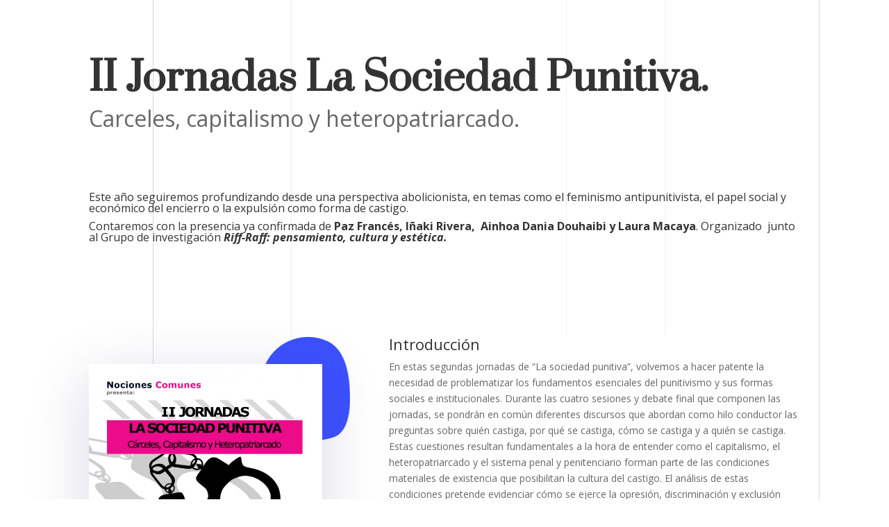

--- FILE ---
content_type: text/html; charset=UTF-8
request_url: https://nocionescomuneszaragoza.net/project/la-sociedad-punitiva-ii/
body_size: 9440
content:
<!DOCTYPE html>
<html lang="es">
<head>
	<meta charset="UTF-8" />
<meta http-equiv="X-UA-Compatible" content="IE=edge">
	<link rel="pingback" href="https://nocionescomuneszaragoza.net/xmlrpc.php" />

	<script type="text/javascript">
		document.documentElement.className = 'js';
	</script>

	<script>var et_site_url='https://nocionescomuneszaragoza.net';var et_post_id='908';function et_core_page_resource_fallback(a,b){"undefined"===typeof b&&(b=a.sheet.cssRules&&0===a.sheet.cssRules.length);b&&(a.onerror=null,a.onload=null,a.href?a.href=et_site_url+"/?et_core_page_resource="+a.id+et_post_id:a.src&&(a.src=et_site_url+"/?et_core_page_resource="+a.id+et_post_id))}
</script><title>La Sociedad Punitiva II | Nociones Comunes Zaragoza</title>
<meta name='robots' content='max-image-preview:large' />
<link rel='dns-prefetch' href='//fonts.googleapis.com' />
<link rel='dns-prefetch' href='//s.w.org' />
<link rel="alternate" type="application/rss+xml" title="Nociones Comunes Zaragoza &raquo; Feed" href="https://nocionescomuneszaragoza.net/feed/" />
<link rel="alternate" type="application/rss+xml" title="Nociones Comunes Zaragoza &raquo; Feed de los comentarios" href="https://nocionescomuneszaragoza.net/comments/feed/" />
<link rel="alternate" type="application/rss+xml" title="Nociones Comunes Zaragoza &raquo; Comentario La Sociedad Punitiva II del feed" href="https://nocionescomuneszaragoza.net/project/la-sociedad-punitiva-ii/feed/" />
		<script type="text/javascript">
			window._wpemojiSettings = {"baseUrl":"https:\/\/s.w.org\/images\/core\/emoji\/13.1.0\/72x72\/","ext":".png","svgUrl":"https:\/\/s.w.org\/images\/core\/emoji\/13.1.0\/svg\/","svgExt":".svg","source":{"concatemoji":"https:\/\/nocionescomuneszaragoza.net\/wp-includes\/js\/wp-emoji-release.min.js?ver=5.8.12"}};
			!function(e,a,t){var n,r,o,i=a.createElement("canvas"),p=i.getContext&&i.getContext("2d");function s(e,t){var a=String.fromCharCode;p.clearRect(0,0,i.width,i.height),p.fillText(a.apply(this,e),0,0);e=i.toDataURL();return p.clearRect(0,0,i.width,i.height),p.fillText(a.apply(this,t),0,0),e===i.toDataURL()}function c(e){var t=a.createElement("script");t.src=e,t.defer=t.type="text/javascript",a.getElementsByTagName("head")[0].appendChild(t)}for(o=Array("flag","emoji"),t.supports={everything:!0,everythingExceptFlag:!0},r=0;r<o.length;r++)t.supports[o[r]]=function(e){if(!p||!p.fillText)return!1;switch(p.textBaseline="top",p.font="600 32px Arial",e){case"flag":return s([127987,65039,8205,9895,65039],[127987,65039,8203,9895,65039])?!1:!s([55356,56826,55356,56819],[55356,56826,8203,55356,56819])&&!s([55356,57332,56128,56423,56128,56418,56128,56421,56128,56430,56128,56423,56128,56447],[55356,57332,8203,56128,56423,8203,56128,56418,8203,56128,56421,8203,56128,56430,8203,56128,56423,8203,56128,56447]);case"emoji":return!s([10084,65039,8205,55357,56613],[10084,65039,8203,55357,56613])}return!1}(o[r]),t.supports.everything=t.supports.everything&&t.supports[o[r]],"flag"!==o[r]&&(t.supports.everythingExceptFlag=t.supports.everythingExceptFlag&&t.supports[o[r]]);t.supports.everythingExceptFlag=t.supports.everythingExceptFlag&&!t.supports.flag,t.DOMReady=!1,t.readyCallback=function(){t.DOMReady=!0},t.supports.everything||(n=function(){t.readyCallback()},a.addEventListener?(a.addEventListener("DOMContentLoaded",n,!1),e.addEventListener("load",n,!1)):(e.attachEvent("onload",n),a.attachEvent("onreadystatechange",function(){"complete"===a.readyState&&t.readyCallback()})),(n=t.source||{}).concatemoji?c(n.concatemoji):n.wpemoji&&n.twemoji&&(c(n.twemoji),c(n.wpemoji)))}(window,document,window._wpemojiSettings);
		</script>
		<meta content="Divi v.4.9.10" name="generator"/><style type="text/css">
img.wp-smiley,
img.emoji {
	display: inline !important;
	border: none !important;
	box-shadow: none !important;
	height: 1em !important;
	width: 1em !important;
	margin: 0 .07em !important;
	vertical-align: -0.1em !important;
	background: none !important;
	padding: 0 !important;
}
</style>
	<link rel='stylesheet' id='wp-block-library-css'  href='https://nocionescomuneszaragoza.net/wp-includes/css/dist/block-library/style.min.css?ver=5.8.12' type='text/css' media='all' />
<link rel='stylesheet' id='divi-fonts-css'  href='https://fonts.googleapis.com/css?family=Open+Sans:300italic,400italic,600italic,700italic,800italic,400,300,600,700,800&#038;subset=latin,latin-ext&#038;display=swap' type='text/css' media='all' />
<link rel='stylesheet' id='divi-style-css'  href='https://nocionescomuneszaragoza.net/wp-content/themes/Divi/style.css?ver=4.9.10' type='text/css' media='all' />
<link rel='stylesheet' id='et-builder-googlefonts-cached-css'  href='https://fonts.googleapis.com/css?family=Prata:regular|ABeeZee:regular,italic&#038;subset=latin&#038;display=swap' type='text/css' media='all' />
<script type='text/javascript' src='https://nocionescomuneszaragoza.net/wp-includes/js/jquery/jquery.min.js?ver=3.6.0' id='jquery-core-js'></script>
<script type='text/javascript' src='https://nocionescomuneszaragoza.net/wp-includes/js/jquery/jquery-migrate.min.js?ver=3.3.2' id='jquery-migrate-js'></script>
<link rel="https://api.w.org/" href="https://nocionescomuneszaragoza.net/wp-json/" /><link rel="alternate" type="application/json" href="https://nocionescomuneszaragoza.net/wp-json/wp/v2/project/908" /><link rel="EditURI" type="application/rsd+xml" title="RSD" href="https://nocionescomuneszaragoza.net/xmlrpc.php?rsd" />
<link rel="wlwmanifest" type="application/wlwmanifest+xml" href="https://nocionescomuneszaragoza.net/wp-includes/wlwmanifest.xml" /> 
<meta name="generator" content="WordPress 5.8.12" />
<link rel="canonical" href="https://nocionescomuneszaragoza.net/project/la-sociedad-punitiva-ii/" />
<link rel='shortlink' href='https://nocionescomuneszaragoza.net/?p=908' />
<link rel="alternate" type="application/json+oembed" href="https://nocionescomuneszaragoza.net/wp-json/oembed/1.0/embed?url=https%3A%2F%2Fnocionescomuneszaragoza.net%2Fproject%2Fla-sociedad-punitiva-ii%2F" />
<link rel="alternate" type="text/xml+oembed" href="https://nocionescomuneszaragoza.net/wp-json/oembed/1.0/embed?url=https%3A%2F%2Fnocionescomuneszaragoza.net%2Fproject%2Fla-sociedad-punitiva-ii%2F&#038;format=xml" />
<meta name="viewport" content="width=device-width, initial-scale=1.0, maximum-scale=1.0, user-scalable=0" /><link rel="preload" href="https://nocionescomuneszaragoza.net/wp-content/themes/Divi/core/admin/fonts/modules.ttf" as="font" crossorigin="anonymous"><link rel="icon" href="https://nocionescomuneszaragoza.net/wp-content/uploads/2020/04/cropped-logo-nociones-32x32.png" sizes="32x32" />
<link rel="icon" href="https://nocionescomuneszaragoza.net/wp-content/uploads/2020/04/cropped-logo-nociones-192x192.png" sizes="192x192" />
<link rel="apple-touch-icon" href="https://nocionescomuneszaragoza.net/wp-content/uploads/2020/04/cropped-logo-nociones-180x180.png" />
<meta name="msapplication-TileImage" content="https://nocionescomuneszaragoza.net/wp-content/uploads/2020/04/cropped-logo-nociones-270x270.png" />
<link rel="stylesheet" id="et-core-unified-908-cached-inline-styles" href="https://nocionescomuneszaragoza.net/wp-content/et-cache/908/et-core-unified-908-17671363296742.min.css" onerror="et_core_page_resource_fallback(this, true)" onload="et_core_page_resource_fallback(this)" /></head>
<body class="project-template-default single single-project postid-908 et_pb_button_helper_class et_fixed_nav et_hide_nav et_primary_nav_dropdown_animation_fade et_secondary_nav_dropdown_animation_fade et_header_style_fullscreen et_header_style_left et_pb_footer_columns4 et_cover_background et_pb_gutter osx et_pb_gutters3 et_pb_pagebuilder_layout et_right_sidebar et_divi_theme et-db et_minified_js et_minified_css">
	<div id="page-container">

	
					<div class="et_slide_in_menu_container">
							<span class="mobile_menu_bar et_toggle_fullscreen_menu"></span>
			
								<div class="et_slide_menu_top">

											<div class="et_pb_top_menu_inner">
								<ul class="et-social-icons">

	<li class="et-social-icon et-social-facebook">
		<a href="https://www.facebook.com/ncomunesz/" class="icon">
			<span>Facebook</span>
		</a>
	</li>
	<li class="et-social-icon et-social-twitter">
		<a href="https://twitter.com/ncomunesz" class="icon">
			<span>Twitter</span>
		</a>
	</li>
	<li class="et-social-icon et-social-instagram">
		<a href="https://www.instagram.com/ncomunesz/" class="icon">
			<span>Instagram</span>
		</a>
	</li>

</ul>			
			
				<div id="et-info">
									<span id="et-info-phone"></span>
				
									<a href="mailto:ncomueszgz@gmail.com"><span id="et-info-email">ncomueszgz@gmail.com</span></a>
								</div> <!-- #et-info -->

															</div> <!-- .et_pb_top_menu_inner -->
				
				</div> <!-- .et_slide_menu_top -->
			
			<div class="et_pb_fullscreen_nav_container">
				
				<ul id="mobile_menu_slide" class="et_mobile_menu">

				<li id="menu-item-402" class="menu-item menu-item-type-custom menu-item-object-custom menu-item-home menu-item-402"><a href="https://nocionescomuneszaragoza.net/">Cursos</a></li>
<li id="menu-item-400" class="menu-item menu-item-type-post_type menu-item-object-page menu-item-400"><a href="https://nocionescomuneszaragoza.net/noticias/">Noticias</a></li>
<li id="menu-item-401" class="menu-item menu-item-type-post_type menu-item-object-page menu-item-401"><a href="https://nocionescomuneszaragoza.net/sobre-nos/">Sobre nos</a></li>
<li id="menu-item-399" class="menu-item menu-item-type-post_type menu-item-object-page menu-item-399"><a href="https://nocionescomuneszaragoza.net/contacto/">Contacto</a></li>

				</ul>
			</div>
		</div>
		
			<header id="main-header" data-height-onload="100">
			<div class="container clearfix et_menu_container">
							<div class="logo_container">
					<span class="logo_helper"></span>
					<a href="https://nocionescomuneszaragoza.net/">
						<img src="https://nocionescomuneszaragoza.net/wp-content/uploads/2020/04/logo-nociones.png" width="240" height="240" alt="Nociones Comunes Zaragoza" id="logo" data-height-percentage="50" />
					</a>
				</div>
							<div id="et-top-navigation" data-height="100" data-fixed-height="38">
					
					
											<span class="mobile_menu_bar et_pb_header_toggle et_toggle_fullscreen_menu"></span>
					
					
									</div> <!-- #et-top-navigation -->
			</div> <!-- .container -->
			<div class="et_search_outer">
				<div class="container et_search_form_container">
					<form role="search" method="get" class="et-search-form" action="https://nocionescomuneszaragoza.net/">
					<input type="search" class="et-search-field" placeholder="Búsqueda &hellip;" value="" name="s" title="Buscar:" />					</form>
					<span class="et_close_search_field"></span>
				</div>
			</div>
		</header> <!-- #main-header -->
			<div id="et-main-area">
	
<div id="main-content">


			
				<article id="post-908" class="post-908 project type-project status-publish has-post-thumbnail hentry project_category-55 project_category-democracia project_category-feminismos project_category-jornadas project_category-metropolis-crisis et_pb_post">

				
					<div class="entry-content">
					<div id="et-boc" class="et-boc">
			
		<div class="et-l et-l--post">
			<div class="et_builder_inner_content et_pb_gutters3">
		<div class="et_pb_section et_pb_section_0 et_pb_with_background et_section_regular" >
				
				
				
				
					<div class="et_pb_row et_pb_row_0">
				<div class="et_pb_column et_pb_column_4_4 et_pb_column_0  et_pb_css_mix_blend_mode_passthrough et-last-child">
				
				
				<div class="et_pb_module et_pb_text et_pb_text_0  et_pb_text_align_left et_pb_bg_layout_light">
				
				
				<div class="et_pb_text_inner"><h2><strong>II Jornadas La Sociedad Punitiva.</strong></h2>
<p><span style="font-size: xx-large;">Carceles, capitalismo y heteropatriarcado.</span></p>
<h2><strong></strong></h2>
<p>&nbsp;</p></div>
			</div> <!-- .et_pb_text -->
			</div> <!-- .et_pb_column -->
				
				
			</div> <!-- .et_pb_row --><div class="et_pb_row et_pb_row_1">
				<div class="et_pb_column et_pb_column_4_4 et_pb_column_1  et_pb_css_mix_blend_mode_passthrough et-last-child">
				
				
				<div class="et_pb_module et_pb_text et_pb_text_1  et_pb_text_align_left et_pb_bg_layout_light">
				
				
				<div class="et_pb_text_inner"><h5>Este año seguiremos profundizando desde una perspectiva abolicionista, en temas como el feminismo antipunitivista, el papel social y económico del encierro o la expulsión como forma de castigo.</h5>
<h5>Contaremos con la presencia ya confirmada de<span><strong> Paz Francés, Iñaki Rivera,  Ainhoa Dania Douhaibi y Laura Macaya</strong></span>. Organizado  junto al Grupo de investigación <a href="http://www.unizar.es/actualidad/vernoticia_ng.php?id=20214"><strong><em>Riff-Raff: pensamiento, cultura y estética.</em></strong></a></h5></div>
			</div> <!-- .et_pb_text -->
			</div> <!-- .et_pb_column -->
				
				
			</div> <!-- .et_pb_row -->
				
				
			</div> <!-- .et_pb_section --><div class="et_pb_section et_pb_section_1 et_pb_with_background et_section_regular" >
				
				
				
				
					<div class="et_pb_row et_pb_row_2">
				<div class="et_pb_column et_pb_column_2_5 et_pb_column_2  et_pb_css_mix_blend_mode_passthrough">
				
				
				<div class="et_pb_module et_pb_image et_pb_image_0">
				
				
				<span class="et_pb_image_wrap has-box-shadow-overlay"><div class="box-shadow-overlay"></div><img loading="lazy" width="1811" height="2560" src="https://nocionescomuneszaragoza.net/wp-content/uploads/2020/05/La-Sociedad-Punitiva-Poster-scaled.jpg" alt="" title="" srcset="https://nocionescomuneszaragoza.net/wp-content/uploads/2020/05/La-Sociedad-Punitiva-Poster-scaled.jpg 1811w, https://nocionescomuneszaragoza.net/wp-content/uploads/2020/05/La-Sociedad-Punitiva-Poster-1280x1809.jpg 1280w, https://nocionescomuneszaragoza.net/wp-content/uploads/2020/05/La-Sociedad-Punitiva-Poster-980x1385.jpg 980w, https://nocionescomuneszaragoza.net/wp-content/uploads/2020/05/La-Sociedad-Punitiva-Poster-480x679.jpg 480w" sizes="(min-width: 0px) and (max-width: 480px) 480px, (min-width: 481px) and (max-width: 980px) 980px, (min-width: 981px) and (max-width: 1280px) 1280px, (min-width: 1281px) 1811px, 100vw" class="wp-image-983" /></span>
			</div><div class="et_pb_module et_pb_text et_pb_text_2  et_pb_text_align_left et_pb_bg_layout_light">
				
				
				<div class="et_pb_text_inner"><h3>INSCRIPCIÓN GRATUITA:</h3>
<p><span>El curso otorga</span><span><strong> 0.5 crédito ECTS</strong></span><span> </span><span>a aquellos estudiantes de Trabajo Social que lo deseen y cumplan los requisitos académicos.</span></p>
<h4><span>Entrada libre p</span>revia inscripción.</h4>
<p><strong style="font-size: 14px;">Escribienos a:</strong></p>
<p><strong><em><a href="mailto:ncomuneszgz@gmail.com ">ncomuneszgz@gmail.com </a><a href="https://nocionescomuneszaragoza.net/project/y-tras-el-capitalismo-que/ncomuneszgz@gmail.com%C2%A0"></a></em></strong></p>
<p><strong><em>SESIONES:</em></strong></p>
<h4><strong>4 y 5 de abril de 16 a 21h.</strong></h4>
<p><span>Facultad de Ciencias Sociales y del Trabajo<strong><br /> <em>(<a href="https://goo.gl/maps/CUbk1D1SF242" target="_blank" rel="noopener noreferrer">Calle Violante de Hungría, 23</a>)</em></strong></span></p>
<h4><span> </span></h4>
<h4 class="null"><strong><span class="mc-toc-title">6 de abril 11h.</span></strong></h4>
<div><span>Centro Social Comunitario Luis Buñuel<strong><br /> (<em><a href="https://goo.gl/maps/q6GngC1xotP2" target="_blank" rel="noopener noreferrer">Plaza Santo Domingo</a><a href="https://goo.gl/maps/CUbk1D1SF242" target="_blank" rel="noopener noreferrer">, </a><a href="https://goo.gl/maps/q6GngC1xotP2">15</a></em>)</strong></span></div></div>
			</div> <!-- .et_pb_text --><div class="et_pb_module et_pb_image et_pb_image_1">
				
				
				<a href="http://www.zaragozarebelde.org/" target="_blank"><span class="et_pb_image_wrap has-box-shadow-overlay"><div class="box-shadow-overlay"></div><img loading="lazy" width="960" height="720" src="https://nocionescomuneszaragoza.net/wp-content/uploads/2020/05/Punitivas-II.jpg" alt="" title="" srcset="https://nocionescomuneszaragoza.net/wp-content/uploads/2020/05/Punitivas-II.jpg 960w, https://nocionescomuneszaragoza.net/wp-content/uploads/2020/05/Punitivas-II-480x360.jpg 480w" sizes="(min-width: 0px) and (max-width: 480px) 480px, (min-width: 481px) 960px, 100vw" class="wp-image-984" /></span></a>
			</div>
			</div> <!-- .et_pb_column --><div class="et_pb_column et_pb_column_3_5 et_pb_column_3  et_pb_css_mix_blend_mode_passthrough et-last-child">
				
				
				<div class="et_pb_module et_pb_text et_pb_text_3  et_pb_text_align_left et_pb_bg_layout_light">
				
				
				<div class="et_pb_text_inner"><div class="field field-name-field-subt-tulo field-type-text field-label-hidden view-mode-full">
<div class="field-items">
<div class="field-item even"><span style="font-size: 14px;"></span></div>
<h3 class="field-item even">Introducción</h3>
</div>
</div>
<div class="field field-name-field-presentaci-n field-type-text-long field-label-hidden view-mode-full">
<div class="field-items">
<div class="field-item even">
<p align="LEFT">En estas segundas jornadas de “La sociedad punitiva”, volvemos a hacer patente la necesidad de problematizar los fundamentos esenciales del punitivismo y sus formas sociales e institucionales. Durante las cuatro sesiones y debate final que componen las jornadas, se pondrán en común diferentes discursos que abordan como hilo conductor las preguntas sobre quién castiga, por qué se castiga, cómo se castiga y a quién se castiga. Estas cuestiones resultan fundamentales a la hora de entender como el capitalismo, el heteropatriarcado y el sistema penal y penitenciario forman parte de las condiciones materiales de existencia que posibilitan la cultura del castigo. El análisis de estas condiciones pretende evidenciar cómo se ejerce la opresión, discriminación y exclusión sobre los individuos y la colectividad a través del punitivismo, y cómo hacerse cargo de ello elaborando estrategias de crítica y socavamiento al actual orden sociopolítico punitivo.</p>
<p align="LEFT">Veremos, entonces, cómo los mecanismos de encierro y castigo que forman parte del entramado penitenciario representan una sociedad punitiva que ataca transversalmente el objetivo de las alianzas comunitarias como estrategia de resistencia a la espiral de exclusiones y tanatopolíticas producidas por el sistema penitenciario.</p>
<p align="LEFT">El castigo sobre los cuerpos pertenece al ámbito del poder sobre las vidas. En ese sentido la idea de las jornadas pasa por configurar esta crítica al devenir punitivo de la sociedad. Dado que las sociedades soportan tantas prisiones y tanta población presa como lo permitan su cultura y su capacidad política. Por tanto, la única herramienta posible para transformar los sistemas de poder-saber materializados en la máquina represiva penal, no es otra que el ejercicio de pensar de otro modo para reactivar nuestro legítimo poder de construir otras formas más fructíferas de vivir-juntas/os.</p>
<p>&nbsp;</p>
</div>
</div>
</div>
<p align="JUSTIFY"></div>
			</div> <!-- .et_pb_text --><div class="et_pb_module et_pb_text et_pb_text_4  et_pb_text_align_left et_pb_bg_layout_light">
				
				
				<div class="et_pb_text_inner"><h3>Programa Completo.</h3>
<p><span style="text-decoration: underline;"><strong>Jueves 4 16 a 21h.</strong></span></p>
<p>Facultad de ciencias Sociales y del Trabajo (Calle Violante de Hungría, 23)</p>
<ul>
<li>
<h3>Presentación de las Jornadas.</h3>
</li>
</ul>
<ul>
<li>
<h3>Estrategias feministas contra el punitivismo. Un reto en la atención a la violencia de género.</h3>
</li>
</ul>
<p><em><strong>          Laura Macaya Andrés</strong></em><span style="color: #333333; font-size: 18px;">.</span></p>
<ul>
<li>
<h3>Prevención de la “radicalización”. Sobre dispositivos de criminalización en el Estado de corte &#8216;racial&#8217;.</h3>
<p><strong>Ainhoa Nadia Douhaibi Arrazola</strong></p>
</li>
</ul>
<p><strong><span style="text-decoration: underline;">Viernes 5 16 a 21h.</span></strong></p>
<p>Facultad de ciencias Sociales y del Trabajo (Calle Violante de Hungría, 23)</p>
<ul>
<li>
<h3>La pena de privación de libertad y sus castigos asociados. Una visión crítica del sistema penal.</h3>
</li>
</ul>
<p><strong>          Iñaki Rivera Beiras</strong></p>
<ul>
<li>
<h3>Rasgos comunes entre el poder punitivo y el poder patriarcal y propuestas abolicionistas del castigo desde el feminismo.</h3>
</li>
</ul>
<p><strong>          Paz Francés Lecumberri.</strong></p>
<p><span style="text-decoration: underline;"><strong>Sábado 6 de abril 11h</strong></span></p>
<p>Centro Social Comunitario Luis Buñuel</p>
<ul>
<li>
<h3>Mesa redonda de debate.</h3>
</li>
<li>
<h3>Vermú despedida Jornadas.</h3>
</li>
</ul></div>
			</div> <!-- .et_pb_text --><div class="et_pb_module et_pb_text et_pb_text_5  et_pb_text_align_left et_pb_bg_layout_light">
				
				
				<div class="et_pb_text_inner"><p>PONENTES</p>
<h3 class="western">Paz Francés Lecumberri</h3>
<p>Profesora de la Universidad de Navarra y autora de libros como:</p>
<p><a href="https://www.traficantes.net/libros/¿se-puede-terminar-con-la-prisión">¿SE PUEDE TERMINAR CON LA PRISIÓN? CRÍTICAS Y ALTERNATIVAS AL SISTEMA DE JUSTICIA PENAL</a></p>
<h3 class="western">Iñaki Rivera Beiras</h3>
<p>Observatorio del Sistema Penal y los Derechos Humanos de la Universidad de Barcelona y profesor de Derecho en la Universidad De Barcelona</p>
<p><a href="https://www.traficantes.net/libros/los-delitos-de-los-estados-de-los-mercados-y-daño-social">LOS DELITOS DE LOS ESTADOS, DE LOS MERCADOS Y DAÑO SOCIA</a>L</p>
<h3 class="western">Laura Macaya Andrés</h3>
<p>Militante anarcofeminista especializada en violencia de género.</p>
<p><a href="https://www.traficantes.net/libros/esposas-nefastas-y-otras-aberraciones">ESPOSAS NEFASTAS Y OTRAS ABERRACIONES. EL DISPOSITIVO JURÍDICO COMO RED DE CONSTRUCCIÓN DE FEMINIDAD</a></p>
<h3 class="western"><strong>Ainhoa Nadia Douhaibi Arrazola: </strong></h3>
<p>Educadora social y activista en Stop Deportaciones.</p>
<p><a href="https://www.eldiario.es/catalunya/opinions/Protocolo-radicalizacion-islamista-vigilancia-sospecha_6_640145987.html">Protocolo contra la radicalización islamista: juventud bajo vigilancia y sospecha</a></p></div>
			</div> <!-- .et_pb_text --><div class="et_pb_module et_pb_text et_pb_text_6  et_pb_text_align_center et_pb_bg_layout_light">
				
				
				<div class="et_pb_text_inner"><h3>Escucha el curso completo.</h3>
<h2></h2></div>
			</div> <!-- .et_pb_text --><div class="et_pb_module et_pb_text et_pb_text_7  et_pb_text_align_left et_pb_bg_layout_light">
				
				
				<div class="et_pb_text_inner"><h2 style="text-align: center;">Pistas de audio:</h2></div>
			</div> <!-- .et_pb_text --><div class="et_pb_module et_pb_code et_pb_code_0">
				
				
				<div class="et_pb_code_inner"><iframe loading="lazy" width="100%" height="450" scrolling="no" frameborder="no" allow="autoplay" src="https://w.soundcloud.com/player/?url=https%3A//api.soundcloud.com/playlists/748492098&#038;color=%23d1197d&#038;auto_play=false&#038;hide_related=false&#038;show_comments=true&#038;show_user=true&#038;show_reposts=false&#038;show_teaser=true"></iframe><div style="font-size: 10px; color: #cccccc;line-break: anywhere;word-break: normal;overflow: hidden;white-space: nowrap;text-overflow: ellipsis; font-family: Interstate,Lucida Grande,Lucida Sans Unicode,Lucida Sans,Garuda,Verdana,Tahoma,sans-serif;font-weight: 100;"><a href="https://soundcloud.com/fundaciondeloscomunes" title="Fundacion de los Comunes" target="_blank" style="color: #cccccc; text-decoration: none;" rel="noopener noreferrer">Fundacion de los Comunes</a> · <a href="https://soundcloud.com/fundaciondeloscomunes/sets/ii-jornadas-la-sociedad" title="II JORNADAS La Sociedad Punitiva" target="_blank" style="color: #cccccc; text-decoration: none;" rel="noopener noreferrer">II JORNADAS La Sociedad Punitiva</a></div></div>
			</div> <!-- .et_pb_code -->
			</div> <!-- .et_pb_column -->
				
				
			</div> <!-- .et_pb_row -->
				
				
			</div> <!-- .et_pb_section --><div class="et_pb_section et_pb_section_2 et_pb_with_background et_section_regular" >
				
				
				
				
					<div class="et_pb_row et_pb_row_3">
				<div class="et_pb_column et_pb_column_4_4 et_pb_column_4  et_pb_css_mix_blend_mode_passthrough et-last-child">
				
				
				<div class="et_pb_module et_pb_text et_pb_text_8  et_pb_text_align_center et_pb_bg_layout_light">
				
				
				<div class="et_pb_text_inner"><h3>También podría interesarte&#8230;</h3>
<h2></h2></div>
			</div> <!-- .et_pb_text --><div class="et_pb_module et_pb_text et_pb_text_9  et_pb_text_align_left et_pb_bg_layout_light">
				
				
				<div class="et_pb_text_inner"><h2 style="text-align: center;">Otros cursos</h2></div>
			</div> <!-- .et_pb_text -->
			</div> <!-- .et_pb_column -->
				
				
			</div> <!-- .et_pb_row -->
				
				
			</div> <!-- .et_pb_section --><div class="et_pb_section et_pb_section_3 et_section_regular" >
				
				
				
				
					<div class="et_pb_with_border et_pb_row et_pb_row_4 et_pb_gutters2">
				<div class="et_pb_column et_pb_column_1_4 et_pb_column_5  et_pb_css_mix_blend_mode_passthrough">
				
				
				<div class="et_pb_module et_pb_text et_pb_text_10  et_pb_text_align_left et_pb_bg_layout_light">
				
				
				<div class="et_pb_text_inner"><h3 style="text-align: justify;">dirección</h3>
<p style="text-align: justify;"><a href="http://centroluisbunuel.org/">C.S.C. Luis Buñuel</a></p>
<p style="text-align: justify;"><a href="https://goo.gl/maps/cib9xiXfigAKZUbWA" title="Plaza Santo Domingo, 15, 50003 Zaragoza"><span>Plaza Santo Domingo, </span></a></p>
<p style="text-align: justify;"><a href="https://goo.gl/maps/cib9xiXfigAKZUbWA" title="Plaza Santo Domingo, 15, 50003 Zaragoza"><span>15, 50003 Zaragoza</span></a></p></div>
			</div> <!-- .et_pb_text -->
			</div> <!-- .et_pb_column --><div class="et_pb_column et_pb_column_1_4 et_pb_column_6  et_pb_css_mix_blend_mode_passthrough">
				
				
				<div class="et_pb_button_module_wrapper et_pb_button_0_wrapper et_pb_button_alignment_left et_pb_module ">
				<a class="et_pb_button et_pb_button_0 et_pb_bg_layout_light" href="https://nocionescomuneszaragoza.net/inicio">Cursos</a>
			</div><div class="et_pb_button_module_wrapper et_pb_button_1_wrapper et_pb_button_alignment_left et_pb_module ">
				<a class="et_pb_button et_pb_button_1 et_pb_bg_layout_light" href="https://nocionescomuneszaragoza.net/noticias">Noticias y eventos</a>
			</div>
			</div> <!-- .et_pb_column --><div class="et_pb_column et_pb_column_1_4 et_pb_column_7  et_pb_css_mix_blend_mode_passthrough">
				
				
				<div class="et_pb_button_module_wrapper et_pb_button_2_wrapper et_pb_button_alignment_left et_pb_module ">
				<a class="et_pb_button et_pb_button_2 et_pb_bg_layout_light" href="https://nocionescomuneszaragoza.net/contacto/">Contacto.</a>
			</div><div class="et_pb_button_module_wrapper et_pb_button_3_wrapper et_pb_button_alignment_left et_pb_module ">
				<a class="et_pb_button et_pb_button_3 et_pb_bg_layout_light" href="https://nocionescomuneszaragoza.net/sobre-nos">Sobre Nos</a>
			</div>
			</div> <!-- .et_pb_column --><div class="et_pb_column et_pb_column_1_4 et_pb_column_8  et_pb_css_mix_blend_mode_passthrough et-last-child">
				
				
				<div class="et_pb_module et_pb_text et_pb_text_11  et_pb_text_align_left et_pb_bg_layout_light">
				
				
				<div class="et_pb_text_inner"><h3>síguenos en:</h3></div>
			</div> <!-- .et_pb_text --><div class="et_pb_module et_pb_divider_0 et_pb_space et_pb_divider_hidden"><div class="et_pb_divider_internal"></div></div><ul class="et_pb_module et_pb_social_media_follow et_pb_social_media_follow_0 clearfix  et_pb_bg_layout_light">
				
				
				<li
            class='et_pb_social_media_follow_network_0 et_pb_social_icon et_pb_social_network_link  et-social-twitter et_pb_social_media_follow_network_0'><a
              href='https://twitter.com/ncomunesz'
              class='icon et_pb_with_border'
              title='Seguir en Twitter'
               target="_blank"><span
                class='et_pb_social_media_follow_network_name'
                aria-hidden='true'
                >Seguir</span></a></li><li
            class='et_pb_social_media_follow_network_1 et_pb_social_icon et_pb_social_network_link  et-social-facebook et_pb_social_media_follow_network_1'><a
              href='https://www.facebook.com/ncomunesz/'
              class='icon et_pb_with_border'
              title='Seguir en Facebook'
               target="_blank"><span
                class='et_pb_social_media_follow_network_name'
                aria-hidden='true'
                >Seguir</span></a></li><li
            class='et_pb_social_media_follow_network_2 et_pb_social_icon et_pb_social_network_link  et-social-instagram et_pb_social_media_follow_network_2'><a
              href='https://www.instagram.com/ncomunesz/'
              class='icon et_pb_with_border'
              title='Seguir en Instagram'
               target="_blank"><span
                class='et_pb_social_media_follow_network_name'
                aria-hidden='true'
                >Seguir</span></a></li><li
            class='et_pb_social_media_follow_network_3 et_pb_social_icon et_pb_social_network_link  et-social-youtube et_pb_social_media_follow_network_3'><a
              href='https://www.youtube.com/channel/UCEcC_5ZI9BTbe_a0MM0JkfA'
              class='icon et_pb_with_border'
              title='Seguir en Youtube'
               target="_blank"><span
                class='et_pb_social_media_follow_network_name'
                aria-hidden='true'
                >Seguir</span></a></li>
			</ul> <!-- .et_pb_counters -->
			</div> <!-- .et_pb_column -->
				
				
			</div> <!-- .et_pb_row -->
				
				
			</div> <!-- .et_pb_section -->		</div><!-- .et_builder_inner_content -->
	</div><!-- .et-l -->
	
			
		</div><!-- #et-boc -->
							</div> <!-- .entry-content -->

				
				
				</article> <!-- .et_pb_post -->

						

</div> <!-- #main-content -->


	<span class="et_pb_scroll_top et-pb-icon"></span>


			<footer id="main-footer">
				

		
				<div id="footer-bottom">
					<div class="container clearfix">
				<p id="footer-info">Diseñado por <a href="http://www.elegantthemes.com" title="Premium WordPress Themes">Elegant Themes</a> | Desarrollado por <a href="http://www.wordpress.org">WordPress</a></p>					</div>	<!-- .container -->
				</div>
			</footer> <!-- #main-footer -->
		</div> <!-- #et-main-area -->


	</div> <!-- #page-container -->

	<script type='text/javascript' src='https://nocionescomuneszaragoza.net/wp-includes/js/comment-reply.min.js?ver=5.8.12' id='comment-reply-js'></script>
<script type='text/javascript' src='https://nocionescomuneszaragoza.net/wp-includes/js/jquery/ui/effect.min.js?ver=1.12.1' id='jquery-effects-core-js'></script>
<script type='text/javascript' id='divi-custom-script-js-extra'>
/* <![CDATA[ */
var DIVI = {"item_count":"%d Item","items_count":"%d Items"};
var et_shortcodes_strings = {"previous":"Anterior","next":"Siguiente"};
var et_pb_custom = {"ajaxurl":"https:\/\/nocionescomuneszaragoza.net\/wp-admin\/admin-ajax.php","images_uri":"https:\/\/nocionescomuneszaragoza.net\/wp-content\/themes\/Divi\/images","builder_images_uri":"https:\/\/nocionescomuneszaragoza.net\/wp-content\/themes\/Divi\/includes\/builder\/images","et_frontend_nonce":"2eb5f6918a","subscription_failed":"Por favor, revise los campos a continuaci\u00f3n para asegurarse de que la informaci\u00f3n introducida es correcta.","et_ab_log_nonce":"48a0eafdc2","fill_message":"Por favor, rellene los siguientes campos:","contact_error_message":"Por favor, arregle los siguientes errores:","invalid":"De correo electr\u00f3nico no v\u00e1lida","captcha":"Captcha","prev":"Anterior","previous":"Anterior","next":"Siguiente","wrong_captcha":"Ha introducido un n\u00famero equivocado de captcha.","wrong_checkbox":"Checkbox","ignore_waypoints":"no","is_divi_theme_used":"1","widget_search_selector":".widget_search","ab_tests":[],"is_ab_testing_active":"","page_id":"908","unique_test_id":"","ab_bounce_rate":"5","is_cache_plugin_active":"no","is_shortcode_tracking":"","tinymce_uri":""}; var et_builder_utils_params = {"condition":{"diviTheme":true,"extraTheme":false},"scrollLocations":["app","top"],"builderScrollLocations":{"desktop":"app","tablet":"app","phone":"app"},"onloadScrollLocation":"app","builderType":"fe"}; var et_frontend_scripts = {"builderCssContainerPrefix":"#et-boc","builderCssLayoutPrefix":"#et-boc .et-l"};
var et_pb_box_shadow_elements = [];
var et_pb_motion_elements = {"desktop":[],"tablet":[],"phone":[]};
var et_pb_sticky_elements = [];
/* ]]> */
</script>
<script type='text/javascript' src='https://nocionescomuneszaragoza.net/wp-content/themes/Divi/js/custom.unified.js?ver=4.9.10' id='divi-custom-script-js'></script>
<script type='text/javascript' src='https://nocionescomuneszaragoza.net/wp-content/themes/Divi/core/admin/js/common.js?ver=4.9.10' id='et-core-common-js'></script>
<script type='text/javascript' src='https://nocionescomuneszaragoza.net/wp-includes/js/wp-embed.min.js?ver=5.8.12' id='wp-embed-js'></script>
</body>
</html>


--- FILE ---
content_type: text/css
request_url: https://nocionescomuneszaragoza.net/wp-content/et-cache/908/et-core-unified-908-17671363296742.min.css
body_size: 2137
content:
#top-menu li a{font-size:15px}body.et_vertical_nav .container.et_search_form_container .et-search-form input{font-size:15px!important}#main-footer{background-color:#ffffff}#footer-widgets .footer-widget a,#footer-widgets .footer-widget li a,#footer-widgets .footer-widget li a:hover{color:#ffffff}.footer-widget{color:#ffffff}body #page-container .et_slide_in_menu_container{background:rgba(242,43,219,0.92)}.et_header_style_fullscreen .et_slide_in_menu_container .et_mobile_menu li a{font-size:37px}.et_slide_in_menu_container #mobile_menu_slide li.current-menu-item a,.et_slide_in_menu_container #mobile_menu_slide li a{padding:18.5px 0}.et_header_style_fullscreen .et_slide_in_menu_container,.et_header_style_fullscreen .et_slide_in_menu_container input.et-search-field,.et_header_style_fullscreen .et_slide_in_menu_container a,.et_header_style_fullscreen .et_slide_in_menu_container #et-info span,.et_header_style_fullscreen .et_slide_menu_top ul.et-social-icons a,.et_header_style_fullscreen .et_slide_menu_top span{font-size:23px}.et_header_style_fullscreen .et_slide_in_menu_container .et-search-field::-moz-placeholder{font-size:23px}.et_header_style_fullscreen .et_slide_in_menu_container .et-search-field::-webkit-input-placeholder{font-size:23px}.et_header_style_fullscreen .et_slide_in_menu_container .et-search-field:-ms-input-placeholder{font-size:23px}.et_slide_in_menu_container,.et_slide_in_menu_container .et-search-field{letter-spacing:0px}.et_slide_in_menu_container .et-search-field::-moz-placeholder{letter-spacing:0px}.et_slide_in_menu_container .et-search-field::-webkit-input-placeholder{letter-spacing:0px}.et_slide_in_menu_container .et-search-field:-ms-input-placeholder{letter-spacing:0px}@media only screen and (min-width:981px){.et_header_style_left #et-top-navigation,.et_header_style_split #et-top-navigation{padding:50px 0 0 0}.et_header_style_left #et-top-navigation nav>ul>li>a,.et_header_style_split #et-top-navigation nav>ul>li>a{padding-bottom:50px}.et_header_style_split .centered-inline-logo-wrap{width:100px;margin:-100px 0}.et_header_style_split .centered-inline-logo-wrap #logo{max-height:100px}.et_pb_svg_logo.et_header_style_split .centered-inline-logo-wrap #logo{height:100px}.et_header_style_centered #top-menu>li>a{padding-bottom:18px}.et_header_style_slide #et-top-navigation,.et_header_style_fullscreen #et-top-navigation{padding:41px 0 41px 0!important}.et_header_style_centered #main-header .logo_container{height:100px}#logo{max-height:50%}.et_pb_svg_logo #logo{height:50%}.et_header_style_centered.et_hide_primary_logo #main-header:not(.et-fixed-header) .logo_container,.et_header_style_centered.et_hide_fixed_logo #main-header.et-fixed-header .logo_container{height:18px}.et_header_style_left .et-fixed-header #et-top-navigation,.et_header_style_split .et-fixed-header #et-top-navigation{padding:19px 0 0 0}.et_header_style_left .et-fixed-header #et-top-navigation nav>ul>li>a,.et_header_style_split .et-fixed-header #et-top-navigation nav>ul>li>a{padding-bottom:19px}.et_header_style_centered header#main-header.et-fixed-header .logo_container{height:38px}.et_header_style_split #main-header.et-fixed-header .centered-inline-logo-wrap{width:38px;margin:-38px 0}.et_header_style_split .et-fixed-header .centered-inline-logo-wrap #logo{max-height:38px}.et_pb_svg_logo.et_header_style_split .et-fixed-header .centered-inline-logo-wrap #logo{height:38px}.et_header_style_slide .et-fixed-header #et-top-navigation,.et_header_style_fullscreen .et-fixed-header #et-top-navigation{padding:10px 0 10px 0!important}}@media only screen and (min-width:1350px){.et_pb_row{padding:27px 0}.et_pb_section{padding:54px 0}.single.et_pb_pagebuilder_layout.et_full_width_page .et_post_meta_wrapper{padding-top:81px}.et_pb_fullwidth_section{padding:0}}div.et_pb_section.et_pb_section_0{background-size:initial;background-repeat:repeat;background-image:url(https://nocionescomuneszaragoza.net/wp-content/uploads/2020/04/art-gallery-55.jpg)!important}div.et_pb_section.et_pb_section_1{background-size:initial;background-repeat:repeat;background-image:url(https://nocionescomuneszaragoza.net/wp-content/uploads/2020/04/art-gallery-55.jpg)!important}div.et_pb_section.et_pb_section_2{background-size:initial;background-repeat:repeat;background-image:url(https://nocionescomuneszaragoza.net/wp-content/uploads/2020/04/art-gallery-55.jpg)!important}.et_pb_section_0.et_pb_section{padding-bottom:22px}.et_pb_row_0.et_pb_row{padding-bottom:15px!important;padding-bottom:15px}.et_pb_text_0 h2{font-family:'Prata',Georgia,"Times New Roman",serif;font-weight:500;font-size:56px;line-height:1.3em;text-align:left}.et_pb_text_7 h2{font-family:'Prata',Georgia,"Times New Roman",serif;font-weight:500;font-size:56px;line-height:1.3em;text-align:left}.et_pb_text_9 h2{font-family:'Prata',Georgia,"Times New Roman",serif;font-weight:500;font-size:56px;line-height:1.3em;text-align:left}.et_pb_text_0{max-width:100%}.et_pb_text_7{max-width:100%}.et_pb_text_9{max-width:100%}.et_pb_row_2,body #page-container .et-db #et-boc .et-l .et_pb_row_2.et_pb_row,body.et_pb_pagebuilder_layout.single #page-container #et-boc .et-l .et_pb_row_2.et_pb_row,body.et_pb_pagebuilder_layout.single.et_full_width_portfolio_page #page-container #et-boc .et-l .et_pb_row_2.et_pb_row{max-width:1280px}.et_pb_image_0{background-size:initial;background-position:top right;background-image:url(https://nocionescomuneszaragoza.net/wp-content/uploads/2020/04/art-gallery-59.png);padding-top:40px;padding-right:40px;margin-bottom:30px!important;max-width:560px;text-align:left;margin-left:0}.et_pb_image_1{background-size:initial;background-position:top right;background-image:url(https://nocionescomuneszaragoza.net/wp-content/uploads/2020/04/art-gallery-59.png);padding-top:40px;padding-right:40px;margin-bottom:30px!important;max-width:560px;text-align:left;margin-left:0}.et_pb_image_0 .et_pb_image_wrap{box-shadow:0px 20px 80px 0px rgba(67,58,122,0.2)}.et_pb_image_1 .et_pb_image_wrap{box-shadow:0px 20px 80px 0px rgba(67,58,122,0.2)}.et_pb_image_0 .et_pb_image_wrap img{width:auto}.et_pb_image_1 .et_pb_image_wrap img{width:auto}.et_pb_text_2 h1{font-weight:700;font-size:20px;line-height:1.3em}.et_pb_text_2 h3{font-weight:700;font-size:20px;line-height:1.3em}.et_pb_text_4 h1{font-weight:700;font-size:20px;line-height:1.3em}.et_pb_text_4 h3{font-weight:700;font-size:20px;line-height:1.3em}.et_pb_text_5 h1{font-weight:700;font-size:20px;line-height:1.3em}.et_pb_text_5 h3{font-weight:700;font-size:20px;line-height:1.3em}.et_pb_text_2{background-color:#ffffff;position:relative;padding-top:40px!important;padding-right:40px!important;padding-bottom:40px!important;padding-left:40px!important;margin-top:167px!important;box-shadow:-70px 70px 80px 0px rgba(67,58,122,0.1)}.et_pb_text_4{background-color:#ffffff;position:relative;padding-top:40px!important;padding-right:40px!important;padding-bottom:40px!important;padding-left:40px!important;margin-top:167px!important;box-shadow:-70px 70px 80px 0px rgba(67,58,122,0.1)}.et_pb_text_5{background-color:#ffffff;position:relative;padding-top:40px!important;padding-right:40px!important;padding-bottom:40px!important;padding-left:40px!important;margin-top:167px!important;box-shadow:-70px 70px 80px 0px rgba(67,58,122,0.1)}.et_pb_text_3{background-color:#ffffff;position:relative;max-width:700px}.et_pb_text_6 h2{font-family:'Prata',Georgia,"Times New Roman",serif;font-weight:500;font-size:56px;line-height:1.3em}.et_pb_text_8 h2{font-family:'Prata',Georgia,"Times New Roman",serif;font-weight:500;font-size:56px;line-height:1.3em}.et_pb_text_6 h3{font-weight:700;text-transform:uppercase;font-size:12px;color:rgba(0,0,0,0.35)!important;letter-spacing:5px;line-height:2em}.et_pb_text_8 h3{font-weight:700;text-transform:uppercase;font-size:12px;color:rgba(0,0,0,0.35)!important;letter-spacing:5px;line-height:2em}.et_pb_text_6{max-width:700px}.et_pb_text_8{max-width:700px}.et_pb_section_3.et_pb_section{padding-top:0px}.et_pb_row_4{border-top-width:2px}.et_pb_row_4.et_pb_row{padding-bottom:27px!important;padding-bottom:27px}.et_pb_text_10{line-height:1.1em;font-size:12px;line-height:1.1em}.et_pb_text_10.et_pb_text a{color:#666666!important}.et_pb_text_11.et_pb_text a{color:#666666!important}.et_pb_text_10 a{text-decoration:underline}.et_pb_text_11 a{text-decoration:underline}.et_pb_text_10 h1{text-align:left}.et_pb_text_11 h1{text-align:left}.et_pb_text_10 h3{font-weight:700;text-transform:uppercase;font-size:12px;letter-spacing:5px;line-height:1.8em}.et_pb_text_11 h3{font-weight:700;text-transform:uppercase;font-size:12px;letter-spacing:5px;line-height:1.8em}.et_pb_button_0_wrapper .et_pb_button_0,.et_pb_button_0_wrapper .et_pb_button_0:hover{padding-top:6px!important;padding-right:0px!important;padding-bottom:6px!important;padding-left:0px!important}.et_pb_button_1_wrapper .et_pb_button_1,.et_pb_button_1_wrapper .et_pb_button_1:hover{padding-top:6px!important;padding-right:0px!important;padding-bottom:6px!important;padding-left:0px!important}.et_pb_button_2_wrapper .et_pb_button_2,.et_pb_button_2_wrapper .et_pb_button_2:hover{padding-top:6px!important;padding-right:0px!important;padding-bottom:6px!important;padding-left:0px!important}.et_pb_button_3_wrapper .et_pb_button_3,.et_pb_button_3_wrapper .et_pb_button_3:hover{padding-top:6px!important;padding-right:0px!important;padding-bottom:6px!important;padding-left:0px!important}body #page-container .et_pb_section .et_pb_button_0{color:#000000!important;border-width:0px!important;border-radius:0px;font-size:14px;font-weight:700!important;background-color:rgba(0,0,0,0)}body #page-container .et_pb_section .et_pb_button_1{color:#000000!important;border-width:0px!important;border-radius:0px;font-size:14px;font-weight:700!important;background-color:rgba(0,0,0,0)}body #page-container .et_pb_section .et_pb_button_2{color:#000000!important;border-width:0px!important;border-radius:0px;font-size:14px;font-weight:700!important;background-color:rgba(0,0,0,0)}body #page-container .et_pb_section .et_pb_button_3{color:#000000!important;border-width:0px!important;border-radius:0px;font-size:14px;font-weight:700!important;background-color:rgba(0,0,0,0)}body #page-container .et_pb_section .et_pb_button_0:after{font-size:1.6em}body #page-container .et_pb_section .et_pb_button_1:after{font-size:1.6em}body #page-container .et_pb_section .et_pb_button_2:after{font-size:1.6em}body #page-container .et_pb_section .et_pb_button_3:after{font-size:1.6em}body.et_button_custom_icon #page-container .et_pb_button_0:after{font-size:14px}body.et_button_custom_icon #page-container .et_pb_button_1:after{font-size:14px}body.et_button_custom_icon #page-container .et_pb_button_2:after{font-size:14px}body.et_button_custom_icon #page-container .et_pb_button_3:after{font-size:14px}.et_pb_button_0{box-shadow:0px 1px 0px 0px #000000}.et_pb_button_1{box-shadow:0px 1px 0px 0px #000000}.et_pb_button_2{box-shadow:0px 1px 0px 0px #000000}.et_pb_button_3{box-shadow:0px 1px 0px 0px #000000}.et_pb_button_0,.et_pb_button_0:after{transition:all 300ms ease 0ms}.et_pb_button_1,.et_pb_button_1:after{transition:all 300ms ease 0ms}.et_pb_button_2,.et_pb_button_2:after{transition:all 300ms ease 0ms}.et_pb_button_3,.et_pb_button_3:after{transition:all 300ms ease 0ms}.et_pb_text_11{line-height:2em;font-size:12px;line-height:2em}.et_pb_social_media_follow_0{filter:invert(100%);backface-visibility:hidden}html:not(.et_fb_edit_enabled) #et-fb-app .et_pb_social_media_follow_0:hover{filter:invert(100%)}ul.et_pb_social_media_follow_0{margin-top:-20px!important;margin-left:-10px!important}.et_pb_social_media_follow_network_3 a.icon{background-color:rgba(0,0,0,0)!important}.et_pb_image_0.et_pb_module{margin-left:auto!important;margin-right:0px!important}.et_pb_image_1.et_pb_module{margin-left:auto!important;margin-right:0px!important}.et_pb_text_3.et_pb_module{margin-left:auto!important;margin-right:auto!important}.et_pb_text_6.et_pb_module{margin-left:auto!important;margin-right:auto!important}.et_pb_text_8.et_pb_module{margin-left:auto!important;margin-right:auto!important}@media only screen and (max-width:980px){.et_pb_text_0 h2{font-size:40px}.et_pb_text_6 h2{font-size:40px}.et_pb_text_7 h2{font-size:40px}.et_pb_text_8 h2{font-size:40px}.et_pb_text_9 h2{font-size:40px}.et_pb_image_0{padding-right:30px}.et_pb_image_1{padding-right:30px}.et_pb_text_2{margin-top:0px!important}.et_pb_text_4{margin-top:0px!important}.et_pb_text_5{margin-top:0px!important}.et_pb_row_4{border-top-width:2px}body #page-container .et_pb_section .et_pb_button_0:after{display:inline-block;opacity:0}body #page-container .et_pb_section .et_pb_button_1:after{display:inline-block;opacity:0}body #page-container .et_pb_section .et_pb_button_2:after{display:inline-block;opacity:0}body #page-container .et_pb_section .et_pb_button_3:after{display:inline-block;opacity:0}body #page-container .et_pb_section .et_pb_button_0:hover:after{opacity:1}body #page-container .et_pb_section .et_pb_button_1:hover:after{opacity:1}body #page-container .et_pb_section .et_pb_button_2:hover:after{opacity:1}body #page-container .et_pb_section .et_pb_button_3:hover:after{opacity:1}}@media only screen and (max-width:767px){.et_pb_text_0 h2{font-size:26px}.et_pb_text_6 h2{font-size:26px}.et_pb_text_7 h2{font-size:26px}.et_pb_text_8 h2{font-size:26px}.et_pb_text_9 h2{font-size:26px}.et_pb_row_4{border-top-width:2px}body #page-container .et_pb_section .et_pb_button_0:after{display:inline-block;opacity:0}body #page-container .et_pb_section .et_pb_button_1:after{display:inline-block;opacity:0}body #page-container .et_pb_section .et_pb_button_2:after{display:inline-block;opacity:0}body #page-container .et_pb_section .et_pb_button_3:after{display:inline-block;opacity:0}body #page-container .et_pb_section .et_pb_button_0:hover:after{opacity:1}body #page-container .et_pb_section .et_pb_button_1:hover:after{opacity:1}body #page-container .et_pb_section .et_pb_button_2:hover:after{opacity:1}body #page-container .et_pb_section .et_pb_button_3:hover:after{opacity:1}ul.et_pb_social_media_follow_0{margin-top:-20px!important}}